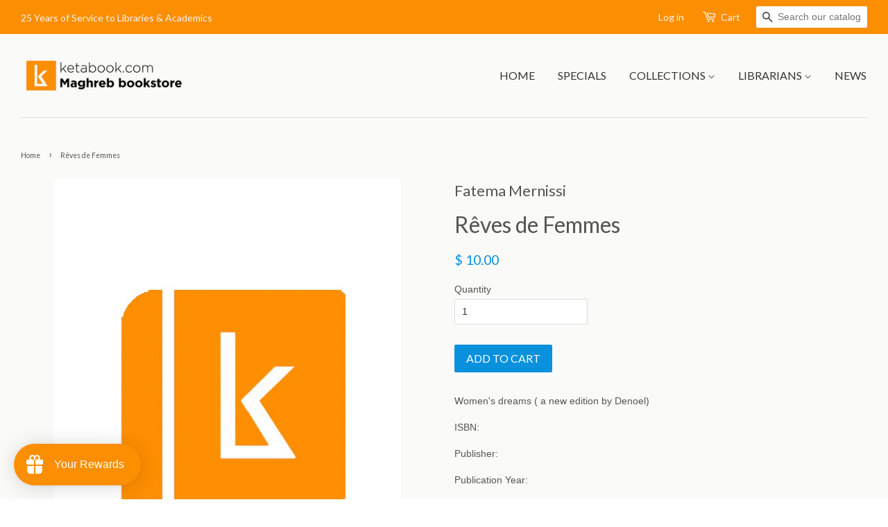

--- FILE ---
content_type: text/css
request_url: https://widgets.juniphq.com/v1/styles/280.68b1955b3ed5435ecb55.css
body_size: 6366
content:
.junip-star-ratings-container{align-items:center;display:flex;margin-left:-3px}.junip-star-ratings-container[tabindex="0"]{outline:none;transition:box-shadow .15s ease-in}.junip-star-ratings-container[tabindex="0"]:focus{box-shadow:0 0 0 .2em var(--junipOutlineColor)}.junip-star-ratings-container .junip-star{height:27px;padding:3px;width:27px}.junip-star-ratings-container .junip-star svg{display:block;height:auto;margin:auto;width:auto}
.junip-traits-container{-moz-column-gap:32px;column-gap:32px;display:flex;flex-grow:1;flex-wrap:wrap;max-width:275px;min-width:200px;row-gap:16px}.junip-trait-container{max-width:275px;min-width:200px;width:100%}.junip-trait-container:last-of-type{margin-bottom:0}.junip-trait-title{font-size:.875em;font-weight:600;line-height:1;margin-bottom:12px}.junip-trait-bar{background-color:var(--junipBorderColor);border-radius:4px;height:4px;position:relative;width:100%}.junip-trait-bar .junip-trait-step-wrapper{height:100%;width:100%}.junip-trait-bar .junip-trait-step-wrapper .junip-trait-step{background-color:hsla(0,0%,100%,.7);height:4px;position:absolute;top:0;width:4px;z-index:1}.junip-trait-bar .junip-trait-step-wrapper .junip-trait-step-1{left:25%;margin-left:-2px}.junip-trait-bar .junip-trait-step-wrapper .junip-trait-step-2{left:50%;margin-left:-2px}.junip-trait-bar .junip-trait-step-wrapper .junip-trait-step-3{left:75%;margin-left:-2px}.junip-trait-indicator{border-radius:2px;height:12px;margin-left:-4px;position:absolute;top:-4px;width:8px;z-index:2}.junip-trait-labels{display:flex;font-size:.75em;margin-top:4px}.junip-trait-labels .junip-trait-label{flex:1}.junip-trait-labels .junip-trait-label-center{text-align:center}.junip-trait-labels .junip-trait-label-right{text-align:right}.junip-theme-dark .junip-trait-bar .junip-trait-step-wrapper .junip-trait-step{background-color:#000}.junip-container-xs .junip-trait-container,.junip-container-xs .junip-traits-container{max-width:100%;min-width:100%}
.junip-product-review-summary-wrapper{position:relative}.junip-product-review-summary-container{align-items:center;-moz-column-gap:48px;column-gap:48px;display:flex;row-gap:16px}.junip-product-review-summary-flex-wrapper{align-items:center;-moz-column-gap:32px;column-gap:32px;display:flex;row-gap:16px}.junip-product-review-average-container{text-align:center}.junip-product-review-average{font-size:3em;line-height:1}.junip-product-review-count{font-size:.875em}.junip-product-review-bars-container{width:250px}.junip-product-review-summary-actions{align-items:center;display:flex;gap:8px;margin-left:auto}.junip-product-review-summary-actions .junip-ask-ai-cta{align-items:center;display:flex;gap:8px;justify-content:center}.junip-product-review-bar-wrapper{align-items:center;display:flex;line-height:20px;margin:2px 0;transition:opacity .2s ease}.junip-product-review-bar-wrapper:not(.junip-no-hover){cursor:pointer;outline:none;transition:box-shadow .15s ease-in}.junip-product-review-bar-wrapper:not(.junip-no-hover):focus{box-shadow:0 0 0 .2em var(--junipOutlineColor)}.junip-product-review-bar-wrapper:not(.junip-no-hover).junip-selected,.junip-product-review-bar-wrapper:not(.junip-no-hover):hover{opacity:.8}.junip-product-review-bar-wrapper:not(.junip-no-hover).junip-selected .junip-product-review-bar-rating,.junip-product-review-bar-wrapper:not(.junip-no-hover):hover .junip-product-review-bar-rating{-webkit-text-decoration:underline;text-decoration:underline}.junip-product-review-bar-rating{font-size:.875em;margin-right:8px;width:12px}.junip-product-review-bar{background-color:var(--junipBorderColor);border-radius:2px;height:8px;overflow:hidden;width:100%}.junip-product-review-bar-filled{border-radius:2px 0 0 2px;height:100%}.junip-container-md .junip-product-review-summary-container{flex-wrap:wrap}.junip-container-md .junip-product-review-summary-container .junip-product-review-summary-actions,.junip-container-md .junip-product-review-summary-container .junip-product-review-summary-actions .junip-ask-ai-cta,.junip-container-md .junip-product-review-summary-container .junip-product-review-summary-actions .junip-write-review-cta,.junip-container-xs .junip-product-review-summary-container .junip-traits-container{width:100%}.junip-container-xs .junip-product-review-summary-flex-wrapper{-moz-column-gap:16px;column-gap:16px;width:100%}.junip-container-xs .junip-product-review-bars-container{margin-right:0;width:100%}.junip-container-xs .junip-product-review-summary-actions{flex-wrap:wrap-reverse}.junip-container-xs .junip-ask-ai-cta,.junip-container-xs .junip-write-review-cta{width:100%}
.junip-reviews-tab-switcher-container{border-bottom:1px solid var(--junipBorderColor);display:flex}.junip-reviews-tab{background-color:transparent;border-bottom:2px solid transparent;cursor:pointer;font-size:.875em;padding:.5em .8em;text-align:center;transition:border-color .15s ease-out;width:150px}.junip-reviews-tab.junip-active,.junip-reviews-tab:hover{border-color:var(--junipButtonColor)}.junip-container-xs .junip-reviews-tab-switcher-container{justify-content:center}.junip-container-xs .junip-reviews-tab-switcher-container .junip-reviews-tab{width:100%}
.junip-search-container{align-items:center;border:1px solid var(--junipBorderColor);border-radius:4px;box-sizing:border-box;display:flex;height:42px;justify-content:center;transition:box-shadow .15s ease-in;width:100%}.junip-search-container:focus-within{box-shadow:0 0 0 .2em var(--junipBorderColor)}.junip-search-container .junip-search-input{all:unset;background-color:inherit!important;box-shadow:none;box-sizing:border-box;color:inherit;font-family:inherit;font-size:16px;height:42px;outline:none;padding:8px 16px;width:100%}.junip-search-container .junip-search-input::-webkit-search-cancel-button,.junip-search-container .junip-search-input::-webkit-search-decoration,.junip-search-container .junip-search-input::-webkit-search-results-button,.junip-search-container .junip-search-input::-webkit-search-results-decoration{-webkit-appearance:none}.junip-search-container .junip-search-button{all:unset;background-color:inherit;border:0!important;box-sizing:border-box;display:block;height:42px;line-height:1;max-height:42px;padding:9px!important;transition:box-shadow .15s ease-in}.junip-search-container .junip-search-button[disabled]{background-color:inherit!important;cursor:not-allowed;pointer-events:none}.junip-search-container .junip-search-button.junip-search-clear-button{border-radius:0}.junip-search-container .junip-search-button.junip-search-clear-button[disabled]{background-color:inherit!important;cursor:not-allowed;pointer-events:none}.junip-search-container .junip-search-button.junip-search-clear-button[disabled] .junip-search-clear-icon{visibility:hidden}.junip-search-container .junip-search-icon{background-color:inherit;background-image:url(../images/b949160102dad9541897.svg);background-position:50%;background-repeat:no-repeat;display:block;height:16px;width:16px}.junip-search-container .junip-search-clear-icon{background-image:url(../images/6b9370310e35226af14a.svg)}.junip-theme-dark .junip-search-clear-icon,.junip-theme-dark .junip-search-icon{filter:brightness(0) invert(1)}
.junip-filters-container{display:grid;grid-template-columns:repeat(auto-fill,minmax(190px,auto));grid-gap:12px;align-items:center;gap:12px}.junip-filters-container .junip-filter-checkbox-container{width:100%}.junip-filters-container .junip-select{height:42px;width:100%}.junip-filters-text{font-size:.875em}.junip-filters-toggle{align-items:center;display:none!important;gap:8px;justify-content:center;width:100%}.junip-filters-toggle .junip-filter-icon{background-image:url(../images/6d97ad80e3f8d85c0bde.svg);background-position:50%;background-repeat:no-repeat;display:block;height:16px;width:16px}.junip-reset{cursor:pointer;font-weight:600;-webkit-text-decoration:underline;text-decoration:underline;-webkit-user-select:none;-moz-user-select:none;user-select:none}.junip-container-xs .junip-filters-container{grid-template-columns:1fr!important}.junip-container-xs .junip-filters-toggle{display:flex!important}.junip-theme-dark .junip-filters-toggle .junip-filter-icon{filter:brightness(0) invert(1)}
.junip-avatar{align-items:center;border-radius:50%;display:flex;height:46px;min-width:46px;width:46px}.junip-avatar.junip-avatar-style-initials{border:1px solid var(--junipBorderColor);padding:3px}.junip-avatar .junip-avatar-initials{align-items:center;background-color:#ebebeb;border-radius:50%;color:#000;display:flex;font-family:Arial;font-size:14px;font-weight:700;height:100%;justify-content:center;line-height:1;width:100%}.junip-avatar .junip-avatar-image{border-radius:50%;height:100%;-o-object-fit:cover;object-fit:cover;width:100%}.junip-theme-dark .junip-avatar .junip-avatar-initials{background-color:#333;color:#fff}
.junip-customer-name{font-size:1em;line-height:1.2;max-width:15ch;overflow:hidden;text-overflow:ellipsis;white-space:nowrap}
.junip-customer-attributes-container{display:flex;flex-direction:column;flex-wrap:wrap;gap:8px}.junip-customer-attributes-container.junip-customer-attributes-radio{gap:4px}.junip-customer-attribute{font-size:.875em}.junip-customer-attribute:last-of-type{margin-bottom:0}.junip-customer-attribute-text{font-size:.875em}.junip-customer-attribute-text .junip-customer-attribute-name{display:block;font-weight:600}.junip-customer-attribute-name{font-weight:600}.junip-container-xs .junip-customer-attributes-radio{flex-direction:row}
.junip-review-date{font-size:.875em;opacity:.8;white-space:nowrap}
.junip-tooltip{cursor:pointer;display:inline-block}.junip-tooltip-content.junip-tooltip-portal{background:rgba(0,0,0,.8);border-radius:4px;box-shadow:0 0 5px rgba(0,0,0,.2);color:#fff;font-size:14px;line-height:1.2;padding:8px;position:fixed;white-space:normal;width:160px;z-index:2147483647;word-wrap:break-word;animation:junipTooltipFadeIn .2s ease-out;pointer-events:none}.junip-tooltip-content.junip-tooltip-portal:after{border:5px solid transparent;content:"";left:50%;left:var(--arrow-left,50%);position:absolute;transform:translateX(-50%)}.junip-tooltip-content.junip-tooltip-portal[data-position=below]:after{border-bottom-color:rgba(0,0,0,.8);bottom:100%}.junip-tooltip-content.junip-tooltip-portal[data-position=above]:after{border-top-color:rgba(0,0,0,.8);top:100%}@keyframes junipTooltipFadeIn{0%{opacity:0}to{opacity:1}}
.junip-review-title{font-size:1.125em;font-weight:600;word-break:break-word}
.junip-review-product{font-size:.875em}
.junip-review-media-container{display:flex;flex-wrap:wrap;gap:16px}.junip-review-media-container .junip-review-image-wrapper{cursor:pointer;height:96px;outline:none;position:relative;transition:box-shadow .15s ease-in;width:96px}.junip-review-media-container .junip-review-image-wrapper:focus{box-shadow:0 0 0 .2em var(--junipOutlineColor)}.junip-review-media-container .junip-review-image-wrapper .junip-review-image{height:100%;margin:0;-o-object-fit:cover;object-fit:cover;width:100%}.junip-review-media-container .junip-review-image-wrapper .junip-media-icon{backdrop-filter:blur(3px);background-color:rgba(0,0,0,.25);background-size:33%;height:100%;position:absolute;top:0;width:100%}.junip-review-media-container .junip-review-image-wrapper .junip-review-image-overlay{align-items:center;backdrop-filter:blur(3px);background-color:rgba(0,0,0,.25);display:flex;height:100%;justify-content:center;position:absolute;top:0;width:100%}.junip-review-media-container .junip-review-image-wrapper .junip-review-image-overlay .junip-review-image-overlay-text{color:#fff;font-size:18px;font-weight:600;line-height:1}
.junip-review-response-container{background-color:rgba(0,0,0,.04);border-left:2px solid var(--junipBorderColor);border-radius:0 4px 4px 0;display:flex;flex-direction:column;font-size:.875em}.junip-review-response-container .junip-review-respondent{font-size:1em;font-weight:600;margin-bottom:4px}.junip-review-response-container .junip-review-response-content{white-space:pre-wrap}.junip-theme-dark .junip-review-response-container{background-color:hsla(0,0%,100%,.1)}
.junip-recommendation-container{align-items:center;display:flex;font-size:.875em;line-height:14px}.junip-recommendation-container .junip-recommendation-icon{align-items:center;background-image:url(../images/4402299c7b701bcfc128.svg);background-position:50%;background-repeat:no-repeat;background-size:100%;display:flex;height:14px;margin-right:6px;width:12px}
.junip-unconfirmed{align-items:center;display:flex;font-size:.8em;line-height:12px}.junip-unconfirmed-badge{align-items:start;display:flex;height:12px;width:12px}
.junip-verified{align-items:center;display:flex;font-size:.875em;line-height:14px}.junip-verified-badge{align-items:start;display:flex}.junip-verified-badge,.junip-verified-badge svg{height:14px;width:14px}
.junip-review-vote-container{display:flex;font-size:.875em;gap:8px;line-height:14px}.junip-review-vote-container .junip-vote-action{cursor:pointer;display:flex;gap:4px;height:14px;outline:none}.junip-review-vote-container .junip-vote-action:focus{box-shadow:0 0 0 .2em var(--junipOutlineColor)}.junip-review-vote-container .junip-vote-button{align-items:flex-end;display:flex;height:14px;width:14px}.junip-review-vote-container .junip-vote-button svg{height:14px;width:14px}.junip-review-vote-container .junip-vote-divider{background-color:var(--junipBorderColor);height:14px;width:1px}.junip-container-xs .junip-vote-text{display:none}
.junip-featured-pin svg{height:18px;width:16px}
.junip-review-list-item-container{display:flex;gap:16px}.junip-review-list-item-container .junip-review-customer{max-width:220px;min-width:220px}.junip-review-list-item-container .junip-review-customer .junip-customer-container{align-items:center;display:flex}.junip-review-list-item-container .junip-review-customer .junip-customer-details{line-height:1.2}.junip-review-list-item{width:100%}.junip-review-list-item .junip-stars-filled,.junip-review-list-item .junip-stars-outline{gap:4px}.junip-review-list-item .junip-star{height:18px;padding:0;width:18px}.junip-review-list-item .junip-review-content-container{display:flex;gap:16px;justify-content:space-between}.junip-review-list-item .junip-review-body{font-size:1em}.junip-container-md .junip-review-list-item .junip-review-content-container,.junip-container-xs .junip-reviews-container .junip-review-list-item-container{flex-direction:column}.junip-container-xs .junip-reviews-container .junip-review-list-item-container .junip-review-customer{max-width:100%}.junip-container-xs .junip-reviews-container .junip-review-list-item-container .junip-review-list-item .junip-review-media-container .junip-review-image-wrapper{height:64px;width:64px}
.junip-reviews-layout-grid{display:grid;grid-auto-columns:min-content;grid-template-rows:auto;position:relative;grid-column-gap:16px;grid-row-gap:16px;grid-template-columns:repeat(auto-fit,minmax(320px,1fr));width:100%}.junip-review-grid-item-container{border:1px solid var(--junipBorderColor);border-radius:8px;display:flex;flex-direction:column;height:100%;max-height:450px}.junip-review-grid-item-container.junip-review-grid-item-clickable{box-shadow:none;cursor:pointer;outline:none;overflow:hidden;transition:box-shadow .15s ease-in}.junip-review-grid-item-container.junip-review-grid-item-clickable:active,.junip-review-grid-item-container.junip-review-grid-item-clickable:focus{box-shadow:0 0 0 .2em var(--junipBorderColor)}.junip-review-grid-item-container .junip-review-customer{align-items:center;display:flex;gap:8px;justify-content:space-between}.junip-review-grid-item-container .junip-review-customer .junip-customer-details{align-items:center;display:flex;flex-wrap:wrap;gap:8px}.junip-review-grid-item-container .junip-review-customer .junip-customer-details .junip-customer-info{align-items:center;display:flex;gap:8px}.junip-review-grid-item-container .junip-review-customer .junip-customer-details .junip-avatar{height:36px;min-width:36px;width:36px}.junip-review-grid-item-container .junip-review-customer .junip-customer-details .junip-avatar .junip-avatar-initials{font-size:12px}.junip-review-grid-item-container .junip-stars-filled,.junip-review-grid-item-container .junip-stars-outline{gap:4px}.junip-review-grid-item-container .junip-star{height:16px;padding:0;width:16px}.junip-review-grid-item-container .junip-grid-reply{font-size:.875em;opacity:.8}.junip-review-grid-item-container .junip-grid-media-desktop{display:grid;grid-template-columns:1fr 1fr}.junip-review-grid-item-container .junip-grid-media-desktop .junip-review-image-wrapper{width:100%}.junip-review-grid-item-container .junip-grid-media-mobile{border-bottom:1px solid var(--junipBorderColor);display:flex;flex-wrap:nowrap;height:250px;overflow-x:scroll;overflow-y:hidden;scroll-snap-type:x mandatory;scrollbar-width:none;width:100%}.junip-review-grid-item-container .junip-grid-media-mobile::-webkit-scrollbar{display:none}.junip-review-grid-item-container .junip-grid-media-mobile .junip-review-image-wrapper{background-position:50%;background-repeat:no-repeat;background-size:contain;cursor:pointer;height:100%;min-width:100%;position:relative;scroll-snap-align:center;touch-action:pan-x;width:100%}.junip-container-xs .junip-reviews-layout-grid{padding-left:0;padding-right:0}.junip-container-xs .junip-reviews-layout-grid .junip-review-grid-item-container{max-height:-moz-max-content;max-height:max-content}
.junip-modal-wrapper{align-items:center;animation:junipFade .3s cubic-bezier(0,0,.2,1);background-color:rgba(33,43,54,.4);bottom:0;display:flex;flex-direction:column;justify-content:center;left:0;line-height:1.5;overflow-x:hidden;overflow-y:auto;position:fixed;right:0;top:0;z-index:2147483647;z-index:2147483648}.junip-modal-wrapper .junip-modal-container{height:625px;max-height:80%;max-width:1080px;min-width:767px}.junip-modal{align-items:center;background-color:#fff;border-radius:6px;box-shadow:0 31px 41px 0 rgba(32,42,53,.2),0 2px 16px 0 rgba(32,42,54,.08);color:#000;display:flex;font-family:inherit;font-size:16px;height:100%;position:relative;width:100%}.junip-modal:focus{outline:0}.junip-modal .junip-close{background-color:transparent;background-position:50%;background-size:50%;border-radius:8px;cursor:pointer;height:32px;outline:none;position:absolute;right:12px;top:12px;transition:box-shadow .15s ease-in,opacity .15s ease-in;width:32px;z-index:1}.junip-modal .junip-close:focus{box-shadow:0 0 0 .2em var(--junipOutlineColor)}.junip-modal .junip-close:active{background-color:rgba(0,0,0,.03)}.junip-theme-dark .junip-modal{background-color:#000;color:#fff}.junip-theme-dark .junip-modal .junip-textfield{color:#fff}@keyframes junipFade{0%{opacity:0}to{opacity:1}}@media(max-width:767px){.junip-modal-wrapper .junip-modal-container{height:100%;max-height:100%;min-width:auto;width:100%}.junip-modal-wrapper .junip-modal-container .junip-modal{overflow:hidden}.junip-modal-wrapper .junip-modal-container .junip-close{margin:.5em;right:0;top:0}}
.junip-review-modal .junip-modal-container{padding:0 16px;width:100%}.junip-review-modal-content{animation:junipFade .3s cubic-bezier(0,0,.2,1);border-radius:6px;display:grid;grid-template-columns:1fr;height:100%;overflow:hidden;width:100%}.junip-review-modal-content.junip-has-media{grid-template-columns:1fr 1fr}.junip-review-modal-content .junip-modal-review-content{display:flex;flex-direction:column;height:100%;justify-content:space-between;overflow-y:hidden}.junip-review-modal-content .junip-review-list-item{display:flex;flex-direction:column;height:100%;overflow-y:auto;scrollbar-width:thin}.junip-review-modal-content .junip-review-list-item .junip-customer-details{line-height:1.2}.junip-review-modal-content .junip-review-list-item .junip-review-content-container{flex-direction:column}.junip-review-modal-content .junip-review-list-item .junip-review-media-container{gap:8px}.junip-review-modal-content .junip-review-list-item .junip-review-media-container .junip-review-image-wrapper{height:48px;width:48px}.junip-review-modal-content .junip-review-modal-bottom-bar{align-items:center;background-color:#fff;border-top:1px solid var(--junipBorderColor);display:flex;font-size:.875em;justify-content:space-between}.junip-review-modal-content .junip-review-modal-bottom-bar .junip-review-modal-branding{align-items:center;display:flex;gap:8px}.junip-review-modal-content .junip-review-modal-bottom-bar .junip-review-modal-branding .junip-logo{background-repeat:no-repeat;background-size:50px 22px;height:20px;width:50px}.junip-review-modal-content .junip-review-modal-bottom-bar .junip-icon{height:20px;width:20px}.junip-review-modal-content .junip-review-modal-bottom-bar .junip-btn.junip-modal-nav-btn{border-radius:4px;padding:4px}.junip-media-container{align-items:center;background-color:#000;display:flex;height:100%;justify-content:space-between;position:relative;width:100%}.junip-media-container .junip-icon{background-color:rgba(0,0,0,.502);background-size:11px 15px;border-radius:50%;cursor:pointer;height:30px;margin:.5em;min-width:30px;opacity:.7;outline:none;transition:box-shadow .15s ease-in,opacity .15s ease-in;z-index:1}.junip-media-container .junip-icon:focus{box-shadow:0 0 0 .2em var(--junipOutlineColor)}.junip-media-container .junip-icon:hover{opacity:1}.junip-media-container .junip-icon[disabled]{cursor:not-allowed;opacity:.3}.junip-media-container .junip-chevron-left,.junip-media-container .junip-chevron-right{background-image:url(../images/51315e99bb2a775cdc51.svg)}.junip-media-container .junip-media{height:100%;position:absolute;width:100%}.junip-media-container .junip-media .junip-media-content{bottom:0;display:block;height:auto;left:0;margin:auto;max-height:100%;max-width:100%;position:absolute;right:0;top:0;-webkit-user-select:none;-moz-user-select:none;user-select:none;width:auto}.junip-theme-dark .junip-review-modal-content .junip-review-modal-bottom-bar{background-color:#000}@media(max-width:767px){.junip-review-modal .junip-modal-container{padding:0}.junip-review-modal .junip-close{background-color:rgba(0,0,0,.502);background-image:url(../images/10ede54c24e28b851e78.svg);transition:box-shadow .15s ease-in,opacity .15s ease-in}.junip-review-modal-content{overflow-y:auto;padding-bottom:4em;scrollbar-width:thin}.junip-review-modal-content.junip-has-media{grid-template-columns:1fr}.junip-review-modal-content .junip-modal-review-content,.junip-review-modal-content .junip-review-list-item{overflow-y:visible}.junip-review-modal-content .junip-media-container{min-height:75vh}.junip-review-modal-content .junip-review-modal-bottom-bar{bottom:0;left:0;position:absolute;width:100%;z-index:2}}
.junip-loader{animation:junipLoaderFadeIn .2s ease-in;background-color:var(--junipBorderColor);font-size:.875em;left:0;margin-left:auto;margin-right:auto;padding:10px;position:absolute;right:0;text-align:center;top:0;width:150px;z-index:2}.junip-fade-out{animation:junipLoaderFadeOut .3s ease-out;animation-delay:.25s;animation-fill-mode:forwards}@keyframes junipLoaderFadeIn{0%{opacity:0}to{opacity:.6}}@keyframes junipLoaderFadeOut{0%{opacity:.6}to{opacity:0}}
.junip-reviews-container{line-height:1.5;position:relative}.junip-reviews-container .junip-separator{margin-bottom:32px}.junip-reviews-container .junip-separator:last-of-type{margin-bottom:0}.junip-flex-wrapper{align-items:center;display:flex;justify-content:space-between}.junip-no-reviews{font-size:1em;padding-bottom:8px;text-align:center}.junip-review-body{white-space:pre-wrap;word-break:break-word}.junip-review-body mark{background:linear-gradient(-100deg,hsla(48,92%,75%,.3),hsla(48,92%,75%,.7) 95%,hsla(48,92%,75%,.1));border-radius:4px;color:inherit;padding:4px}.junip-read-more,.junip-translate-button{cursor:pointer;-webkit-text-decoration:underline;text-decoration:underline}.junip-translate-button{font-size:.9em;font-weight:500;-webkit-user-select:none;-moz-user-select:none;user-select:none}.junip-translate-button:focus{-webkit-text-decoration:none;text-decoration:none}.junip-review-response{white-space:pre-wrap}.junip-sr-only{height:1px;margin:-1px;overflow:hidden;padding:0;position:absolute;width:1px;clip:rect(0,0,0,0);border:0;white-space:nowrap}
.junip-ai-powered-by-footer,.junip-powered-by-footer{align-items:center;display:flex;filter:grayscale(1);font-size:14px;gap:4px;height:17px;justify-content:center;line-height:1;transition:filter .2s ease-in;white-space:nowrap}.junip-ai-powered-by-footer:hover,.junip-powered-by-footer:hover{filter:grayscale(0)}.junip-ai-powered-by-footer .junip-ai-logo,.junip-ai-powered-by-footer .junip-logo,.junip-powered-by-footer .junip-ai-logo,.junip-powered-by-footer .junip-logo{background-position:bottom;background-repeat:no-repeat;background-size:100%;height:15px;line-height:1;padding-top:2px;width:40px}.junip-logo-container{all:unset;cursor:pointer}.junip-logo-container:focus{outline:auto}
.junip-content-loading{overflow:hidden;pointer-events:none;position:inherit}.junip-content-loading:before{animation:junipSpin .75s linear infinite;background-color:inherit;border:1px solid var(--junipBorderColor);border-radius:50%;border-top:1px solid #637381;bottom:0;content:"";display:block;height:30px;left:0;margin:auto;position:absolute;right:0;top:0;width:30px;z-index:1}.junip-content-loading:after{background-color:#fff;content:"";display:block!important;height:100%!important;left:0!important;position:absolute!important;right:0!important;top:0!important;width:100%!important;z-index:0}.junip-loading-spinner-cover{border-top:75px solid transparent;bottom:0;box-sizing:content-box;height:100%;left:0;position:absolute;right:0;top:-75px;width:100%;z-index:5}.junip-review-section-with-tabs .junip-loading-spinner-cover{box-sizing:border-box;top:0}.junip-loading-spinner-hide{animation:junipLoadingSpinnerOut .3s ease-in-out;animation-delay:.25s;animation-fill-mode:forwards}@keyframes junipLoadingSpinnerIn{0%{opacity:0}to{opacity:1}}@keyframes junipLoadingSpinnerOut{0%{opacity:1}to{opacity:0}}@keyframes junipSpin{0%{transform:rotate(0deg)}to{transform:rotate(1turn)}}.junip-theme-dark .junip-content-loading:before{border-top-color:#e8e8e8}.junip-theme-dark .junip-content-loading:after{background-color:#000}
.junip-ai-summary{line-height:1.2}.junip-ai-summary-title{font-size:1.125em;font-weight:700}.junip-ai-summary-badge{border-radius:4px;padding:4px}.junip-ai-summary-badge:hover{background-color:var(--junipBorderColor)}
.junip-ai-chat-external-faq{align-items:center;background:rgba(56,28,2,.06);border-radius:16px;box-shadow:none;display:inline-flex;font-size:.9em;font-weight:500;line-height:.9em;min-width:-moz-fit-content;min-width:fit-content;outline:none;padding:8px 12px 8px 8px;text-wrap:nowrap;transition:background .2s cubic-bezier(.4,0,.2,1)}.junip-ai-chat-external-faq:focus,.junip-ai-chat-external-faq:hover{background:rgba(0,0,0,.1);cursor:pointer}.junip-ai-chat-external-faq:active{background:rgba(0,0,0,.12)}.junip-theme-dark .junip-ai-chat-external-faq{background:hsla(0,0%,100%,.12)}
.junip-ai-chat-faq-container{overflow-x:scroll;overflow-y:hidden;scrollbar-width:none;-ms-overflow-style:none}.junip-ai-chat-faq-container::-webkit-scrollbar{display:none}
.junip-m-0{margin:0}.junip-mt-0,.junip-my-0{margin-top:0}.junip-mr-0,.junip-mx-0{margin-right:0}.junip-mb-0,.junip-my-0{margin-bottom:0}.junip-ml-0,.junip-mx-0{margin-left:0}.junip-m-1{margin:4px}.junip-mt-1,.junip-my-1{margin-top:4px}.junip-mr-1,.junip-mx-1{margin-right:4px}.junip-mb-1,.junip-my-1{margin-bottom:4px}.junip-ml-1,.junip-mx-1{margin-left:4px}.junip-m-2{margin:8px}.junip-mt-2,.junip-my-2{margin-top:8px}.junip-mr-2,.junip-mx-2{margin-right:8px}.junip-mb-2,.junip-my-2{margin-bottom:8px}.junip-ml-2,.junip-mx-2{margin-left:8px}.junip-m-3{margin:16px}.junip-mt-3,.junip-my-3{margin-top:16px}.junip-mr-3,.junip-mx-3{margin-right:16px}.junip-mb-3,.junip-my-3{margin-bottom:16px}.junip-ml-3,.junip-mx-3{margin-left:16px}.junip-m-4{margin:24px}.junip-mt-4,.junip-my-4{margin-top:24px}.junip-mr-4,.junip-mx-4{margin-right:24px}.junip-mb-4,.junip-my-4{margin-bottom:24px}.junip-ml-4,.junip-mx-4{margin-left:24px}.junip-m-5{margin:32px}.junip-mt-5,.junip-my-5{margin-top:32px}.junip-mr-5,.junip-mx-5{margin-right:32px}.junip-mb-5,.junip-my-5{margin-bottom:32px}.junip-ml-5,.junip-mx-5{margin-left:32px}.junip-m-6{margin:48px}.junip-mt-6,.junip-my-6{margin-top:48px}.junip-mr-6,.junip-mx-6{margin-right:48px}.junip-mb-6,.junip-my-6{margin-bottom:48px}.junip-ml-6,.junip-mx-6{margin-left:48px}.junip-p-0{padding:0}.junip-pt-0,.junip-py-0{padding-top:0}.junip-pr-0,.junip-px-0{padding-right:0}.junip-pb-0,.junip-py-0{padding-bottom:0}.junip-pl-0,.junip-px-0{padding-left:0}.junip-p-1{padding:4px}.junip-pt-1,.junip-py-1{padding-top:4px}.junip-pr-1,.junip-px-1{padding-right:4px}.junip-pb-1,.junip-py-1{padding-bottom:4px}.junip-pl-1,.junip-px-1{padding-left:4px}.junip-p-2{padding:8px}.junip-pt-2,.junip-py-2{padding-top:8px}.junip-pr-2,.junip-px-2{padding-right:8px}.junip-pb-2,.junip-py-2{padding-bottom:8px}.junip-pl-2,.junip-px-2{padding-left:8px}.junip-p-3{padding:16px}.junip-pt-3,.junip-py-3{padding-top:16px}.junip-pr-3,.junip-px-3{padding-right:16px}.junip-pb-3,.junip-py-3{padding-bottom:16px}.junip-pl-3,.junip-px-3{padding-left:16px}.junip-p-4{padding:24px}.junip-pt-4,.junip-py-4{padding-top:24px}.junip-pr-4,.junip-px-4{padding-right:24px}.junip-pb-4,.junip-py-4{padding-bottom:24px}.junip-pl-4,.junip-px-4{padding-left:24px}.junip-p-5{padding:32px}.junip-pt-5,.junip-py-5{padding-top:32px}.junip-pr-5,.junip-px-5{padding-right:32px}.junip-pb-5,.junip-py-5{padding-bottom:32px}.junip-pl-5,.junip-px-5{padding-left:32px}.junip-p-6{padding:48px}.junip-pt-6,.junip-py-6{padding-top:48px}.junip-pr-6,.junip-px-6{padding-right:48px}.junip-pb-6,.junip-py-6{padding-bottom:48px}.junip-pl-6,.junip-px-6{padding-left:48px}.junip-gap-0{gap:0}.junip-gap-1{gap:4px}.junip-gap-2{gap:8px}.junip-gap-3{gap:16px}.junip-gap-4{gap:24px}.junip-gap-5{gap:32px}.junip-gap-6{gap:48px}.junip-m-auto{margin:auto}.junip-mt-auto,.junip-my-auto{margin-top:auto}.junip-mr-auto,.junip-mx-auto{margin-right:auto}.junip-mb-auto,.junip-my-auto{margin-bottom:auto}.junip-ml-auto,.junip-mx-auto{margin-left:auto}.junip-flex-row{flex-direction:row}.junip-flex-column{flex-direction:column}.junip-flex-row-reverse{flex-direction:row-reverse}.junip-flex-column-reverse{flex-direction:column-reverse}.junip-flex-wrap{flex-wrap:wrap}.junip-flex-nowrap{flex-wrap:nowrap}.junip-flex-truncate{flex:1;min-width:0}.junip-justify-content-start{justify-content:flex-start}.junip-justify-content-end{justify-content:flex-end}.junip-justify-content-center{justify-content:center}.junip-justify-content-between{justify-content:space-between}.junip-justify-content-around{justify-content:space-around}.junip-align-items-start{align-items:flex-start}.junip-align-items-end{align-items:flex-end}.junip-align-items-center{align-items:center}.junip-align-items-baseline{align-items:baseline}.junip-align-items-stretch{align-items:stretch}.junip-font-size-sm{font-size:.875em}.junip-d-none{display:none}.junip-d-inline-block{display:inline-block}.junip-d-block{display:block}.junip-d-flex{display:flex}.junip-d-inline-flex{display:inline-flex}.junip-btn{background-color:var(--junipButtonColor);border-color:var(--junipButtonColor);border:1px solid var(--junipButtonColor);color:var(--junipButtonTextColor);cursor:pointer;font-size:1em;font-weight:500;letter-spacing:.025em;line-height:1;outline:none;padding:16px 24px;text-align:center;transition:box-shadow .15s ease-in}.junip-btn:focus{box-shadow:0 0 0 .2em var(--junipButtonOutlineColor)}.junip-btn.junip-btn-sm{font-size:.9em;padding:12px 20px}.junip-btn.junip-btn-slim{font-size:.9em;padding:8px 20px}.junip-btn.junip-btn-plain{background-color:transparent!important;border:1px solid var(--junipBorderColor);color:inherit!important}.junip-btn.junip-btn-plain:focus{box-shadow:0 0 0 .2em var(--junipBorderColor)}.junip-btn:disabled{cursor:not-allowed;opacity:.7}.junip-btn[loading]{color:transparent!important;pointer-events:none!important;position:relative!important}.junip-btn[loading]:after{animation:junipSpin .75s linear infinite;border:.2em solid var(--junipButtonTextColor);border-radius:50%;border-top-color:var(--junipButtonColor);bottom:0;content:"";height:1em;left:0;margin:auto;position:absolute;right:0;top:0;width:1em}.junip-btn[loading] span{visibility:hidden}.junip-btn-link{background-color:transparent;background-color:initial;border:none;color:var(--junipButtonColor);cursor:pointer;-webkit-text-decoration:underline;text-decoration:underline}.junip-btn-link:active{opacity:.7}.junip-button-border-radius-sharp .junip-btn,.junip-button-border-radius-sharp .junip-btn-sm{border-radius:0}.junip-button-border-radius-shaved .junip-btn{border-radius:.375em}.junip-button-border-radius-rounded .junip-btn{border-radius:1em}.junip-button-border-radius-circular .junip-btn{border-radius:1.5em}.junip-select{align-items:center;border:1px solid var(--junipBorderColor);border-radius:4px;color:inherit;cursor:pointer;display:flex;font-family:inherit;font-size:1em;line-height:1em;overflow:hidden;padding:10px 12px 10px 16px;position:relative;text-transform:none;-webkit-user-select:none;-moz-user-select:none;user-select:none}.junip-select select{all:unset;-webkit-appearance:none;-moz-appearance:none;appearance:none;background-image:none!important;border:none;color:transparent;height:100%;left:0;margin:none;padding:none;position:absolute;top:0;transition:box-shadow .15s ease-in;width:100%;z-index:1}.junip-select select:focus{box-shadow:0 0 0 .2em var(--junipBorderColor)}.junip-select select option{color:#000}.junip-select .junip-select-content{all:unset;align-items:center;color:inherit;display:flex;gap:8px;line-height:1.2;margin:0;overflow:hidden;text-overflow:ellipsis;white-space:nowrap;width:100%}.junip-select .junip-select-content .junip-select-label{overflow:hidden}.junip-select .junip-select-arrow{background-image:url("data:image/svg+xml;charset=utf-8,%3Csvg xmlns=%27http://www.w3.org/2000/svg%27 width=%2710%27 height=%277%27 viewBox=%270 0 10 6%27%3E%3Cpath fill-rule=%27evenodd%27 d=%27M.72.47a.75.75 0 0 1 1.06 0l3.47 3.47L8.72.47a.75.75 0 0 1 1.06 1.06l-4 4a.75.75 0 0 1-1.06 0l-4-4a.75.75 0 0 1 0-1.06%27 clip-rule=%27evenodd%27/%3E%3C/svg%3E");background-position:50%;background-repeat:no-repeat;background-size:100%;height:6px;margin-left:auto;min-width:10px;width:10px}.junip-theme-dark .junip-select .junip-select-arrow{background-image:url("data:image/svg+xml;charset=utf-8,%3Csvg xmlns=%27http://www.w3.org/2000/svg%27 width=%2710%27 height=%277%27 viewBox=%270 0 10 6%27%3E%3Cpath fill=%27%23fff%27 fill-rule=%27evenodd%27 d=%27M.72.47a.75.75 0 0 1 1.06 0l3.47 3.47L8.72.47a.75.75 0 0 1 1.06 1.06l-4 4a.75.75 0 0 1-1.06 0l-4-4a.75.75 0 0 1 0-1.06%27 clip-rule=%27evenodd%27/%3E%3C/svg%3E")}.junip-checkbox{transition:box-shadow .15s ease-in}.junip-checkbox:focus-visible{box-shadow:none;outline:0}.junip-checkbox:focus{outline:0}.junip-checkbox:focus label:before{box-shadow:0 0 0 .2em var(--junipOutlineColor)}.junip-checkbox input[type=checkbox]{display:none;opacity:0}.junip-checkbox input[type=checkbox]:checked+label:before{background-color:var(--junipButtonColor);border-color:var(--junipButtonColor)!important}.junip-checkbox input[type=checkbox]:checked+label:after{content:""}.junip-checkbox input[type=checkbox]+label{align-items:center;display:flex;line-height:24px;position:relative;-webkit-user-select:none;-moz-user-select:none;user-select:none;white-space:nowrap}.junip-checkbox input[type=checkbox]+label:before{background-color:#fff;border:1px solid var(--junipBorderColor);border-radius:3px;content:"";display:block;height:20px;margin-right:8px;transition:all .15s ease-in;width:20px}.junip-checkbox input[type=checkbox]+label:after{border-bottom:2px solid var(--junipButtonTextColor);border-left:2px solid var(--junipButtonTextColor);content:none;height:7px;left:3px;position:absolute;top:6px;transform:rotate(-45deg);width:14px}.junip-button-text-dark .junip-checkbox input[type=checkbox]+label:after{border-color:#000}.junip-textfield,input[type=email].junip-textfield,input[type=text].junip-textfield,textarea.junip-textfield{-webkit-appearance:none;-moz-appearance:none;appearance:none;background-color:inherit;border:0;border-bottom:2px solid var(--junipBorderColor);border-radius:0;color:inherit;font-family:inherit;font-size:16px;margin:0;max-width:100%;outline:none;padding:.75em 0;text-transform:none;width:100%}.junip-textfield::-moz-placeholder,input[type=email].junip-textfield::-moz-placeholder,input[type=text].junip-textfield::-moz-placeholder,textarea.junip-textfield::-moz-placeholder{color:inherit;opacity:.7}.junip-textfield::placeholder,input[type=email].junip-textfield::placeholder,input[type=text].junip-textfield::placeholder,textarea.junip-textfield::placeholder{color:inherit;opacity:.7}.junip-textfield:active,.junip-textfield:focus,input[type=email].junip-textfield:active,input[type=email].junip-textfield:focus,input[type=text].junip-textfield:active,input[type=text].junip-textfield:focus,textarea.junip-textfield:active,textarea.junip-textfield:focus{border:none;border-bottom:2px solid var(--junipBorderColor);box-shadow:none;outline:none}.junip-file-input{display:none!important;visibility:hidden}.junip-ai-logo,.junip-logo{background-image:url(../images/58672aa73f33fbf4a708.svg)}.junip-logo-light{background-image:url(../images/31a0798ee7b4abf6cc4b.svg)}.junip-collapse-icon{background-image:url(../images/51315e99bb2a775cdc51.svg)}.junip-icon{background-position:50%;background-repeat:no-repeat}.junip-check{background-image:url(../images/c12feb74c2a074130dd6.svg)}.junip-button-text-dark .junip-check{background-image:url(../images/77d801154a54b23c272a.svg)}.junip-video-icon{background-image:url(../images/57f63b46bc702a45b22a.svg)}.junip-chevron{border-bottom:1px solid;border-right:1px solid;display:inline-block;height:8px;transform-origin:center;width:8px}.junip-chevron.junip-chevron-down{margin-bottom:4px;margin-right:4px;transform:rotate(45deg)}.junip-chevron.junip-chevron-up{margin-bottom:-4px;margin-right:-4px;transform:rotate(-135deg)}.junip-back-arrow{background-image:url(../images/238c486ad65b1449ea66.svg)}.junip-chevron-left{transform:rotate(180deg)}.junip-chevron-left,.junip-chevron-right{background-image:url(../images/da0c90e1f26ed6062d80.svg)}.junip-close{background-image:url(../images/983b6908dca7580555c2.svg)}.junip-theme-dark .junip-logo{background-image:url(../images/31a0798ee7b4abf6cc4b.svg)}.junip-theme-dark .junip-back-arrow{background-image:url(../images/3838f43be2b34787d15f.svg)}.junip-theme-dark .junip-chevron-left,.junip-theme-dark .junip-chevron-right{background-image:url(../images/51315e99bb2a775cdc51.svg)}.junip-theme-dark .junip-close{background-image:url(../images/10ede54c24e28b851e78.svg)}.junip-product-review-container{font-size:16px;margin-left:auto;margin-right:auto;max-width:1200px;padding:2em 1em;position:relative;text-align:left;text-align:initial}.junip-product-review-title{color:inherit;line-height:1;margin:0 0 32px}.junip-separator{background-color:var(--junipBorderColor);height:1px}


--- FILE ---
content_type: text/javascript
request_url: https://cdn.shopify.com/s/files/1/0488/0065/t/4/assets/loy_4880065.js?v=1724731765&shop=ketabook.myshopify.com
body_size: -667
content:
var time = parseInt(new Date().getTime());
localStorage.setItem("ba_msg_active", time);
